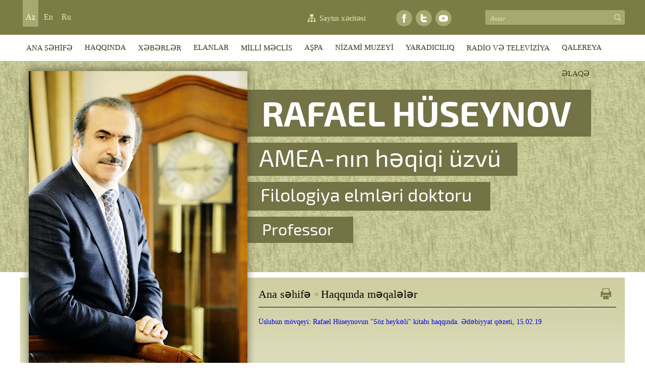

--- FILE ---
content_type: text/html; charset=UTF-8
request_url: https://rafaelhuseynov.com/az/content/23/
body_size: 17207
content:
<!DOCTYPE html>
<html>
<head>

<!-- Google tag (gtag.js) -->
<script async src="https://www.googletagmanager.com/gtag/js?id=G-F4TZ3Q7HW1"></script>
<script>
  window.dataLayer = window.dataLayer || [];
  function gtag(){dataLayer.push(arguments);}
  gtag('js', new Date());

  gtag('config', 'G-F4TZ3Q7HW1');
</script>

<!-- Google Tag Manager -->
<script>(function(w,d,s,l,i){w[l]=w[l]||[];w[l].push({'gtm.start':
new Date().getTime(),event:'gtm.js'});var f=d.getElementsByTagName(s)[0],
j=d.createElement(s),dl=l!='dataLayer'?'&l='+l:'';j.async=true;j.src=
'https://www.googletagmanager.com/gtm.js?id='+i+dl;f.parentNode.insertBefore(j,f);
})(window,document,'script','dataLayer','GTM-WF25QFMC');</script>
<!-- End Google Tag Manager -->

<title>Haqqında məqalələr - Rafael Hüseynov</title>
<meta http-equiv="Content-Type" content="text/html; charset=UTF-8">

<link rel="shortcut icon"  type="image/png"   href="https://rafaelhuseynov.com/template/img/favicon.png"/> 

<link rel="stylesheet" href="https://rafaelhuseynov.com/template/css/style.css" type="text/css" media="screen" />
<link rel="stylesheet" href="https://rafaelhuseynov.com/template/css/reset.css" type="text/css" media="screen" />
<link href="https://rafaelhuseynov.com/template/css/screen.css" rel="stylesheet">
<link href="https://rafaelhuseynov.com/template/css/owl.carousel.css" rel="stylesheet">
<link href="https://rafaelhuseynov.com/template/css/owl.theme.css" rel="stylesheet">
<link rel="stylesheet" href="https://rafaelhuseynov.com/template/css/style.css" type="text/css" media="screen" />
<style> .wrapper .wrapper_content {margin-top: 10px;}
#slider { display: none; }
</style>
<script type="text/javascript" src="https://rafaelhuseynov.com/template/js/jquery.js"></script>
<script type="text/javascript" src="https://rafaelhuseynov.com/template/js/myjs.js"></script>

<!--script type="text/javascript" src="https://rafaelhuseynov.com/template/js/jquery.flurry.js"></script>
<script>
      $( document ).ready( function() {

        $('body').flurry({height: 600,speed: 8000,small: 18,
    large: 28,});

        $('.toggle-snow').on('click', function(event) {

          event.preventDefault();

          try {
            $('body').flurry('destroy');
          }
          catch(err) {
            $('body').flurry();
          }
        });
      });
    </script-->


</head>
<body>

<!-- Google Tag Manager (noscript) -->
<noscript><iframe src="https://www.googletagmanager.com/ns.html?id=GTM-WF25QFMC"
height="0" width="0" style="display:none;visibility:hidden"></iframe></noscript>
<!-- End Google Tag Manager (noscript) -->

<section class="top_option">
 <div class="top_center">

         <div class="logo">
             <div class="left_option">
                    <div class="languages"><a href="#" class="active_lang">Az</a><a href="https://rafaelhuseynov.com/en/content/23/" accesskey="e" tabindex="2" title="EN" >En</a><a href="https://rafaelhuseynov.com/ru/content/23/" accesskey="r" tabindex="3" title="RU" >Ru</a></div>
             </div>
             <div class="right_option">
     <div class="search_tool">
                <form action="https://rafaelhuseynov.com/az/search" method="POST">
                <input type="text" placeholder="Axtar" name="search_param" class="search" id="search">
                <input type="submit" value="" class="src-btn" onclick="search('https://rafaelhuseynov.com/az/search/');return false;">
                </form>
     </div>
         <div class="social">
                     <a href="https://www.facebook.com/Rafael-Huseynov-440953519345626/" target="_blank">         
                        <div class='facebook'><img src="https://rafaelhuseynov.com/template/img/fb.png" class="fb"></div>
                     </a>
                 
                     <a href="" target="_blank">
                        <div class='facebook'><img src="https://rafaelhuseynov.com/template/img/twt.png" class="twt"></div>
                     </a>
                 
                     <a href="https://www.youtube.com/channel/UCIvUOCfvwPfaomvJRZJbP2w" target="_blank"> 
                        <div class='facebook'><img src="https://rafaelhuseynov.com/template/img/youtube.png" class="youtube"></div>
                     </a>
                
         </div>
                     <a href="https://rafaelhuseynov.com/az/sitemap" class="sitemap_icon" title="Saytın xəritəsi">Saytın xəritəsi</a>
  
      </div>
      
    </div>
 
 
  <div class="clear"></div>
 </div>
                
                <div class="menu">
   <ul class="dropdown">
     <li><a href="https://rafaelhuseynov.com/az/"  title="ANA SƏHİFƏ">ANA SƏHİFƏ</a>
<li><a href="https://rafaelhuseynov.com/az/content/3"  title="HAQQINDA">HAQQINDA</a>
<li><a href="https://rafaelhuseynov.com/az/news"  title="XƏBƏRLƏR">XƏBƏRLƏR</a>
<li><a href="https://rafaelhuseynov.com/az/announce"  title="ELANLAR">ELANLAR</a>
<li class="h_sub" ><a href="#" >MİLLİ MƏCLİS</a>
<ul class="sub_menu">
<li><a href="https://rafaelhuseynov.com/az/content/13"  title="Sənədlər">- Sənədlər</a>
</li>
<li><a href="https://rafaelhuseynov.com/az/content/17"  title="Məruzələr">- Məruzələr</a>
</li>
<li><a href="https://rafaelhuseynov.com/az/content/16"  title="Çıxışlar">- Çıxışlar</a>
</li>
<li><a href="https://rafaelhuseynov.com/az/content/19"  title="Mətbuatda yazılar">- Mətbuatda yazılar</a>
</li>
<br class="clear"></ul>
</li>
<li class="h_sub" ><a href="#" >AŞPA</a>
<ul class="sub_menu">
<li><a href="https://rafaelhuseynov.com/az/content/12"  title="Sənədlər">- Sənədlər</a>
</li>
<li><a href="https://rafaelhuseynov.com/az/content/14"  title="Məruzələr">- Məruzələr</a>
</li>
<li><a href="https://rafaelhuseynov.com/az/content/15"  title="Çıxışlar">- Çıxışlar</a>
</li>
<li><a href="https://rafaelhuseynov.com/az/content/18"  title="Mətbuatda yazılar">- Mətbuatda yazılar</a>
</li>
<br class="clear"></ul>
</li>
<li class="h_sub" ><a href="#" >NİZAMİ MUZEYİ</a>
<ul class="sub_menu">
<li><a href="https://rafaelhuseynov.com/az/content/10"  title="Nəşrlər">- Nəşrlər</a>
</li>
<li><a href="https://rafaelhuseynov.com/az/content/24"  title="Filologiya üzrə elmi şura">- Filologiya üzrə elmi şura</a>
</li>
<li><a href="https://rafaelhuseynov.com/az/news/cat/9"  title="Tədbirlər">- Tədbirlər</a>
</li>
<br class="clear"></ul>
</li>
<li class="h_sub" ><a href="#" >YARADICILIQ</a>
<ul class="sub_menu">
<li><a href="https://rafaelhuseynov.com/az/content/25"  title="Elmi əsərlər">- Elmi əsərlər</a>
</li>
<li><a href="https://rafaelhuseynov.com/az/content/9"  title="Ədəbi-bədii yazılar">- Ədəbi-bədii yazılar</a>
</li>
<li><a href="https://rafaelhuseynov.com/az/content/4"  title="Publisistika">- Publisistika</a>
</li>
<li><a href="https://rafaelhuseynov.com/az/content/28"  title="Konfranslarda məruzələr">- Konfranslarda məruzələr</a>
</li>
<li><a href="https://rafaelhuseynov.com/az/vm/cat/14"  title="Filmlər">- Filmlər</a>
</li>
<li><a href="https://rafaelhuseynov.com/az/vm/cat/1"  title="Mahnılar">- Mahnılar</a>
</li>
<li><a href="https://rafaelhuseynov.com/az/content/23"  title="Haqqında məqalələr">- Haqqında məqalələr</a>
</li>
<br class="clear"></ul>
</li>
<li class="h_sub" ><a href="#" >RADİO VƏ TELEVİZİYA</a>
<ul class="sub_menu">
<li class="more-item"><a href="#">- Radio</a>
<ul>
<li><a href="https://rafaelhuseynov.com/az/vm/cat/17" title="&quot;Axşam görüşləri&quot;">&quot;Axşam görüşləri&quot;</a></li>
</ul>
</li>
<li class="more-item"><a href="#">- Televiziya</a>
<ul>
<li><a href="https://rafaelhuseynov.com/az/vm/cat/18" title="TV Verilişlər">TV Verilişlər</a></li>
<li><a href="https://rafaelhuseynov.com/az/vm/cat/16" title="Yaradıcılıq gecələri">Yaradıcılıq gecələri</a></li>
<li><a href="https://rafaelhuseynov.com/az/vm/cat/19" title="Vətənim verilişi">Vətənim verilişi</a></li>
</ul>
</li>
<br class="clear"></ul>
</li>
<li class="h_sub" ><a href="#" >QALEREYA</a>
<ul class="sub_menu">
<li><a href="https://rafaelhuseynov.com/az/gallery/photo"  title="Fotoqalereya">- Fotoqalereya</a>
</li>
<li><a href="https://rafaelhuseynov.com/az/gallery/video"  title="Videoqalereya">- Videoqalereya</a>
</li>
<br class="clear"></ul>
</li>
<li><a href="https://rafaelhuseynov.com/az/content/2"  title="ƏLAQƏ">ƏLAQƏ</a>

   </ul>
 </div>
</section>
   

    
    <div class="manshet_full_bg">
        <div class="manshet_content">
        <div class="RH"></div><!--img src="https://rafaelhuseynov.com/template/img/RH.png" class="RH"-->
        <div class="manshet_text_title">
        
        <span class="one_az">RAFAEL HÜSEYNOV</span>
        <span class="two_az">AMEA-nın həqiqi üzvü</span>
        <span class="three_az">Filologiya elmləri doktoru</span>
        <span class="four_az">Professor</span>
        </div>
        </div>
    </div>


<section class="wrapper">

 <div class="clear"></div>
 
 <div class="wrapper_content">
     
   <div class="left_part">
       
       
     <div class="part_title left_title"><a href="https://rafaelhuseynov.com/az" class="tree_a">Ana səhifə</a><span class="tree_arrow"></span><span  class="tree_span">Haqqında məqalələr<span>
<a href onclick="printContent('news_in_p')" class="print"></a>
<script>
function printContent(el){
	var restorepage = document.body.innerHTML;
	var printcontent = document.getElementById(el).innerHTML;
	document.body.innerHTML = printcontent;
	window.print();
	document.body.innerHTML = restorepage;
}
</script>
</div>

<div class="left_part_in" id="news_in_p">
<div class="page_in_text">
<p><a href="http://edebiyyatqazeti.az/news/diger/3159-uslubun-movqeyi?fbclid=IwAR07TWXkoR8XLC9DRj2oTZMOP7sqnHlFF2Q3nevXflA43LxXdYxdgOvC9bU#.XGhgsH2StWU.facebook" target="_blank">Üslubun mövqeyi: Rafael Hüseynovun "Söz heykəli" kitabı haqqında. Ədəbiyyat qəzeti, 15.02.19</a></p>
</div>
<div class="clear"></div>
</div>
   </div>
   <div class="right_part">
     <div class="load_gif"></div>
<div class="full_bg">
<div class="topbanner">
    <div class="content-banner" id="slideshow-top"><div><a href="" target="_blank" ><img src="https://rafaelhuseynov.com/uploads/banner/061501385089.jpg" style="width:426px;height:191px;" alt=""></a></div><div><a href="" target="_blank" ><img src="https://rafaelhuseynov.com/uploads/banner/081501385174.jpg" style="width:426px;height:191px;" alt=""></a></div><div><a href="" target="_blank" ><img src="https://rafaelhuseynov.com/uploads/banner/071501385179.jpg" style="width:426px;height:191px;" alt=""></a></div><div><a href="" target="_blank" ><img src="https://rafaelhuseynov.com/uploads/banner/DSC_01101511004791.JPG" style="width:426px;height:191px;" alt=""></a></div><div><a href="" target="_blank" ><img src="https://rafaelhuseynov.com/uploads/banner/DSC044181511005292.JPG" style="width:426px;height:191px;" alt=""></a></div></div>
</div>
</div>


<a href="http://www.assembly.coe.int/nw/xml/AssemblyList/MP-Details-EN.asp?MemberID=4496" target="_blank">
<div class="ashpa">
    <div class="ashpa_1">
        <img src="https://rafaelhuseynov.com/template/img/ashpa_logo.png" class="ashpa_logo">
        
    </div>
        <div class="ashpalinessss"></div>
    <div class="ashpa_2">Avropa Şurası Parlament Assambleyasının Azərbaycan nümayəndə heyətinin üzvüdür.</div>
        
</div>
</a>
        
<a href="http://www.meclis.gov.az/?/az/deputat/129" target="_blank">
<div class="mmeclis">
    <div class="mmeclis_1_az">
        <img src="https://rafaelhuseynov.com/template/img/mmeclis_logo_az.png" class="mmeclis_logo">
        
    </div>
        <div class="mmeclislinessss"></div>
    <div class="mmeclis_2">Azərbaycan Respublikasının Milli Məclisinin deputatıdır.</div>
        
</div>
</a>
        
<a href="http://nizamimuseum.az/az/content/83" target="_blank">
<div class="muzey">
    <div class="muzey_1_az">
        <img src="https://rafaelhuseynov.com/template/img/muzey_logo_az.png" class="muzey_logo">
        
    </div>
        <div class="muzeylinessss"></div>
    <div class="muzey_2">AMEA Nizami Gəncəvi adına Milli Azərbaycan Ədəbiyyatı Muzeyinin direktorudur.</div>
        
</div>
</a>
        
        <!--
     <div class="right_part_in">Faydalı linklər</div>
     <div class="right_part_in_line"></div>
     <div class="banner_down"></div-->
       
       
     <div class="right_part_in">Facebook</div>
     <div class="right_part_in_line"></div>
<div class="fb-page" data-href="https://www.facebook.com/Rafael-Huseynov-440953519345626/" data-tabs="timeline" data-width="420" data-height="400" data-small-header="false" data-adapt-container-width="true" data-hide-cover="false" data-show-facepile="true"><blockquote cite="https://www.facebook.com/Rafael-Huseynov-440953519345626/" class="fb-xfbml-parse-ignore"><a href="https://www.facebook.com/Rafael-Huseynov-440953519345626/">Rafael Huseynov</a></blockquote></div><script>(function(d, s, id) {
  var js, fjs = d.getElementsByTagName(s)[0];
  if (d.getElementById(id)) return;
  js = d.createElement(s); js.id = id;
  js.src = "//connect.facebook.net/az_AZ/sdk.js#xfbml=1&version=v2.10&appId=700346316782533";
  fjs.parentNode.insertBefore(js, fjs);
}(document, 'script', 'facebook-jssdk'));</script>

    <!--div class="live_inter">
  
    <a href="http://www.liveinternet.ru/click" target="_blank"><img src="http://counter.yadro.ru/hit?t52.11;rhttp%3A//ikt.az/old/az/;s1920*1080*24;uhttp%3A//ikt.az/old/az/index.php%3Foption%3Dcom_content%26task%3Dblogsection%26id%3D5%26Itemid%3D122;0.3470863765105605" alt="" title="LiveInternet: �������� ����� ���������� � ����������� �� 24 ����" border="0" width="88" height="31"></a>
    
    </div-->

   </div>
   <div class="clear"></div>
 

 </div>
       
</section>
         <!--div class="maps">
   <iframe src="https://www.google.com/maps/embed?pb=!1m18!1m12!1m3!1d3039.763932629206!2d49.834353015224465!3d40.36975846641918!2m3!1f0!2f0!3f0!3m2!1i1024!2i768!4f13.1!3m3!1m2!1s0x40307db6da4b3f2d%3A0xf0a78b5d6556503!2sNizami+Museum+of+Azerbaijan+Literature!5e0!3m2!1sen!2sus!4v1467374718867" width="1200" height="300" frameborder="0" style="border:0" allowfullscreen></iframe>
   </div-->
   <div class="clear"></div>
<section class="footer">
<!--bottom menu-->
   <div class="bottom_menu">
     <ul class="banner-ul">
<li ><span class="footer-head"><a href="">XƏBƏRLƏR</a></span>
<ul>
<li><a href="https://rafaelhuseynov.com/az/news/cat/1"  title="Mühüm hadisələr">Mühüm hadisələr</a>
<li><a href="https://rafaelhuseynov.com/az/news/cat/2"  title="Görüşlər">Görüşlər</a>
<li><a href="https://rafaelhuseynov.com/az/news/cat/3"  title="Yeni nəşrlər">Yeni nəşrlər</a>
<li><a href="https://rafaelhuseynov.com/az/news/cat/4"  title="Səfərlər">Səfərlər</a>
</ul>
</li>
<li ><span class="footer-head"><a href="">NİZAMİ MUZEYİ</a></span>
<ul>
<li><a href="https://rafaelhuseynov.com/az/content/10"  title="Nəşrlər">Nəşrlər</a>
<li><a href=""  title="Filologiya üzrə elmi şura">Filologiya üzrə elmi şura</a>
<li><a href="https://rafaelhuseynov.com/az/news/cat/9"  title="Tədbirlər">Tədbirlər</a>
</ul>
</li>
<li ><span class="footer-head"><a href="">YARADICILIQ</a></span>
<ul>
<li><a href=""  title="Elmi əsərlər">Elmi əsərlər</a>
<li><a href="https://rafaelhuseynov.com/az/content/9"  title="Ədəbi-bədii yazılar">Ədəbi-bədii yazılar</a>
<li><a href=""  title="Mahnılar">Mahnılar</a>
<li><a href=""  title="Filmlər">Filmlər</a>
<li><a href="https://rafaelhuseynov.com/az/content/4"  title="Publisistika">Publisistika</a>
<li><a href=""  title="Məqalələr">Məqalələr</a>
</ul>
</li>
<li ><span class="footer-head"><a href="">QALEREYA</a></span>
<ul>
<li><a href="https://rafaelhuseynov.com/az/gallery/photo"  title="Fotoqalereya">Fotoqalereya</a>
<li><a href="https://rafaelhuseynov.com/az/gallery/video"  title="Videoqalereya">Videoqalereya</a>
</ul>
</li>
<li id="end"><span class="footer-head"><a href="">FAYDALI LİNKLƏR</a></span>
<ul>
<li><a href=""  title="Linklər">Linklər</a>
</ul>
</li>
<br class="clear"></ul>

   </div>
   <!--bottom menu end-->
   <!--div class="address">Ünvan: &nbsp  AZ1005, Azərbaycan Respublikası, Bakı ş., İstiqlaliyyət küç., 53 &nbsp&nbsp&nbsp&nbsp&nbsp&nbsp&nbsp&nbsp&nbsp&nbsp&nbsp&nbsp Tel.: &nbsp (994 12) 4921864 / Faks: &nbsp (994 12) 4927403 &nbsp&nbsp&nbsp&nbsp&nbsp&nbsp&nbsp&nbsp&nbsp&nbsp&nbsp&nbsp Direktor:  &nbsp 	Akademik <a href="http://rafaelhuseynov.com/" target="_blank">Rafael Baba oğlu Hüseynov</a> </div-->
   <div class="copy_content">
   <div class="copy_content_in">
     <div class="copy_left">
      © 2014<script>new Date().getFullYear()>2015&&document.write(" - "+new Date().getFullYear());</script> Rafael Hüseynov 
      
      <span class="mail"><a href="mailto:info@rafaelhuseynov.com">info@rafaelhuseynov.com</a></span>
     </div>
     <div class="copy_rightt">
     <a href="" class="backtotop"></a>
     </div>
     <div class="clear"></div>
   </div>
   </div>
</section>
</body>
</html>